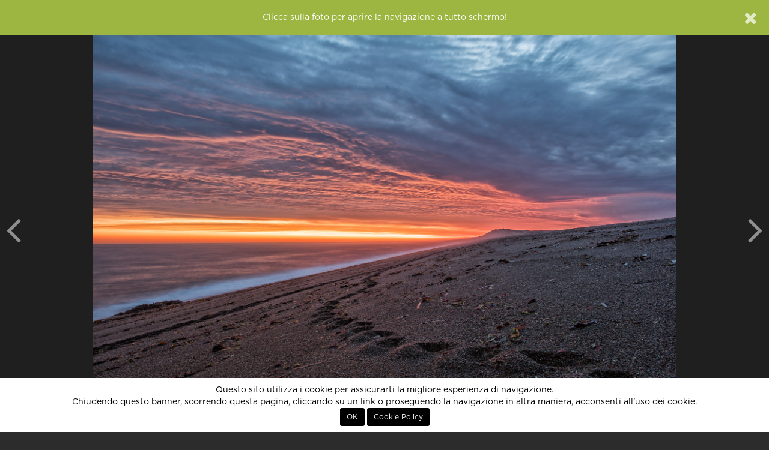

--- FILE ---
content_type: text/html; charset=UTF-8
request_url: http://86.79.211.130.bc.googleusercontent.com/simplePhoto.json/191039
body_size: 544
content:
{"title":"moab","image":"<a href=\"javascript:;\" data-fullscreen=\"https:\/\/lh3.googleusercontent.com\/qfTCGTIxQ7Cn_nY_iSwT37xQUs2_v0LB0NDZVquVF0b5ZRtZVBD-WzA99cvwuM-5hEdEMHFiS7DPI-qV3iTFl14SlX3LA9mx=s0-c\" class=\"fullscreen\">\n    <div id=\"the-photo\">\n        <div class='photo-protected rightclick center-v' data-copy=\"&lt;strong&gt;moab&lt;\/strong&gt;\" data-link='' data-toggle='context'>    <img src='https:\/\/lh3.googleusercontent.com\/qfTCGTIxQ7Cn_nY_iSwT37xQUs2_v0LB0NDZVquVF0b5ZRtZVBD-WzA99cvwuM-5hEdEMHFiS7DPI-qV3iTFl14SlX3LA9mx=s0-c' alt=\"moab\" class='fc-photo' \/>    <img src='http:\/\/86.79.211.130.bc.googleusercontent.com\/assets\/site\/images\/px.png' class='px' alt=\"moab\" \/><\/div>\n    <\/div>\n<\/a>","thumb":"https:\/\/lh3.googleusercontent.com\/qfTCGTIxQ7Cn_nY_iSwT37xQUs2_v0LB0NDZVquVF0b5ZRtZVBD-WzA99cvwuM-5hEdEMHFiS7DPI-qV3iTFl14SlX3LA9mx=s500"}

--- FILE ---
content_type: text/html; charset=UTF-8
request_url: http://86.79.211.130.bc.googleusercontent.com/simplePhoto.json/190675
body_size: 420
content:
{"title":"Raggi di sole","image":"<a href=\"javascript:;\" data-fullscreen=\"\" class=\"fullscreen\">\n    <div id=\"the-photo\">\n        <div class='photo-protected rightclick center-v' data-copy=\"&lt;strong&gt;Raggi di sole&lt;\/strong&gt;\" data-link='' data-toggle='context'>    <img src='' alt=\"Raggi di sole\" class='fc-photo' \/>    <img src='http:\/\/86.79.211.130.bc.googleusercontent.com\/assets\/site\/images\/px.png' class='px' alt=\"Raggi di sole\" \/><\/div>\n    <\/div>\n<\/a>","thumb":""}

--- FILE ---
content_type: text/html; charset=UTF-8
request_url: http://86.79.211.130.bc.googleusercontent.com/getExif/190287
body_size: 426
content:
    <h6 class="small text-muted"><b>EXIF</b></h6>

    
    <ul class="list-unstyled small text-muted " id="exif">
        <li>Camera: <a href="http://86.79.211.130.bc.googleusercontent.com/fotocamere/nikon/nikon d810">Nikon D810</a></li>        <li>Diaframma: &fnof;/16</li>        <li>Focale: 24mm</li>        <li>ISO: 100</li>        <li>Esposizione: 10/1</li>        <li>Flash: No</li>        <li>Adobe Photoshop CC 2015 (Windows)</li>            </ul>
    <div class="clearbox"></div>


--- FILE ---
content_type: text/html; charset=utf-8
request_url: https://www.google.com/recaptcha/api2/aframe
body_size: 185
content:
<!DOCTYPE HTML><html><head><meta http-equiv="content-type" content="text/html; charset=UTF-8"></head><body><script nonce="jE-CEeBRvvp4yxXrYPCjpQ">/** Anti-fraud and anti-abuse applications only. See google.com/recaptcha */ try{var clients={'sodar':'https://pagead2.googlesyndication.com/pagead/sodar?'};window.addEventListener("message",function(a){try{if(a.source===window.parent){var b=JSON.parse(a.data);var c=clients[b['id']];if(c){var d=document.createElement('img');d.src=c+b['params']+'&rc='+(localStorage.getItem("rc::a")?sessionStorage.getItem("rc::b"):"");window.document.body.appendChild(d);sessionStorage.setItem("rc::e",parseInt(sessionStorage.getItem("rc::e")||0)+1);localStorage.setItem("rc::h",'1769734832883');}}}catch(b){}});window.parent.postMessage("_grecaptcha_ready", "*");}catch(b){}</script></body></html>